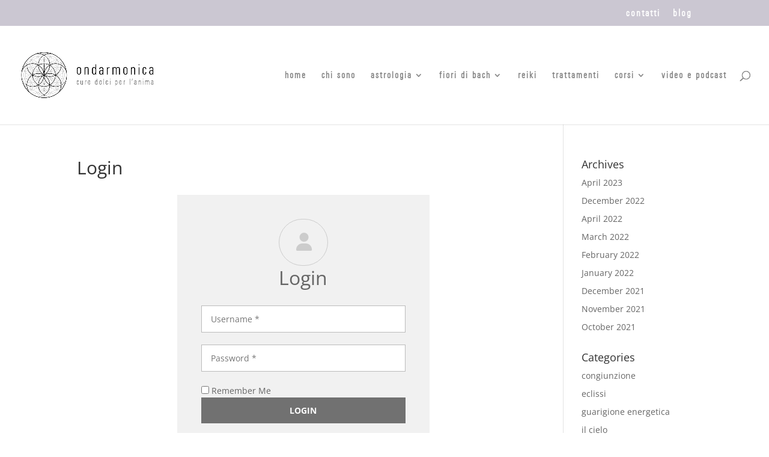

--- FILE ---
content_type: text/css
request_url: https://ondarmonica.it/wp-content/et-cache/757/et-core-unified-deferred-757.min.css?ver=1767328738
body_size: 852
content:
@font-face{font-family:"Univers lt con";font-display:swap;src:url("https://ondarmonica.it/wp-content/uploads/et-fonts/UniversLightCondensed.ttf") format("truetype")}@font-face{font-family:"Univers med";font-display:swap;src:url("https://ondarmonica.it/wp-content/uploads/et-fonts/univers-medium-5871d3c7acb28.ttf") format("truetype")}.et_pb_section_10001.et_pb_section{padding-top:0px;padding-bottom:0px}.et_pb_row_10000,body #page-container .et-db #et-boc .et-l .et_pb_row_10000.et_pb_row,body.et_pb_pagebuilder_layout.single #page-container #et-boc .et-l .et_pb_row_10000.et_pb_row,body.et_pb_pagebuilder_layout.single.et_full_width_page #page-container #et-boc .et-l .et_pb_row_10000.et_pb_row{width:100%;max-width:100%}.et_pb_image_10000{text-align:center}.et_pb_image_10001{padding-top:0px;padding-bottom:0px;text-align:center}.et_pb_section_10002,.et_pb_section_10003{min-height:250.9px}.et_pb_section_10002.et_pb_section{padding-top:30px;padding-bottom:0px;background-color:rgba(221,218,232,0.5)!important}.et_pb_row_10001.et_pb_row,.et_pb_row_10005.et_pb_row{padding-top:0px!important;padding-top:0px}.et_pb_image_10002{background-color:#FFFFFF;text-align:center}.et_pb_text_10000{font-size:18px}.et_pb_text_10000 h2{font-family:'Univers lt con',Helvetica,Arial,Lucida,sans-serif;font-size:41px}.et_pb_row_10002.et_pb_row{padding-top:0px!important;margin-top:0px!important;padding-top:0px}.et_pb_image_10003,.et_pb_image_10004,.et_pb_image_10005,.et_pb_image_10006,.et_pb_image_10007,.et_pb_image_10008,.et_pb_image_10009,.et_pb_image_10010{text-align:left;margin-left:0}.et_pb_section_10003.et_pb_section{padding-top:10px;padding-bottom:10px}.et_pb_row_10003.et_pb_row{padding-bottom:20px!important;padding-bottom:20px}.et_pb_text_10001 h1{font-family:'Univers lt con',Helvetica,Arial,Lucida,sans-serif;font-size:36px;text-align:center}.et_pb_row_10004.et_pb_row{padding-top:0px!important;padding-bottom:10px!important;padding-top:0px;padding-bottom:10px}body #page-container .et_pb_section .et_pb_button_10000{color:#848484!important;background-color:#f3e7e5}.et_pb_button_10000,.et_pb_button_10000:after,.et_pb_button_10001,.et_pb_button_10001:after,.et_pb_button_10002,.et_pb_button_10002:after,.et_pb_button_10003,.et_pb_button_10003:after,.et_pb_button_10004,.et_pb_button_10004:after,.et_pb_button_10005,.et_pb_button_10005:after,.et_pb_button_10006,.et_pb_button_10006:after,.et_pb_button_10007,.et_pb_button_10007:after{transition:all 300ms ease 0ms}.et_pb_section_10004.et_pb_section{padding-top:20px}.et_pb_row_10006.et_pb_row,.et_pb_row_10007.et_pb_row{padding-top:0px!important;padding-bottom:0px!important;padding-top:0px;padding-bottom:0px}body #page-container .et_pb_section .et_pb_button_10001,body #page-container .et_pb_section .et_pb_button_10002,body #page-container .et_pb_section .et_pb_button_10003,body #page-container .et_pb_section .et_pb_button_10004,body #page-container .et_pb_section .et_pb_button_10005,body #page-container .et_pb_section .et_pb_button_10006,body #page-container .et_pb_section .et_pb_contact_form_10000.et_pb_contact_form_container.et_pb_module .et_pb_button{color:#878787!important}.et_pb_section_10005.et_pb_section{padding-top:0px}.et_pb_section_10006.et_pb_section{padding-top:0px;padding-bottom:0px;background-color:#f3e7e5!important}.et_pb_text_10009{font-family:'Univers med',Helvetica,Arial,Lucida,sans-serif;font-size:22px;padding-bottom:0px!important}.et_pb_text_10009 h1{font-family:'Univers lt con',Helvetica,Arial,Lucida,sans-serif;font-size:48px}.et_pb_button_10007_wrapper{margin-top:-19px!important}body #page-container .et_pb_section .et_pb_button_10007{color:#848484!important;background-color:#ddccc7}.et_pb_section_10007.et_pb_section{padding-top:0px;padding-bottom:20px}.et_pb_section_10008.et_pb_section{padding-top:0px;padding-bottom:20px;background-color:#dedbe2!important}.et_pb_text_10010{font-family:'Univers lt con',Helvetica,Arial,Lucida,sans-serif;font-size:22px;margin-bottom:1px!important}.et_pb_text_10010 h1{font-family:'Univers lt con',Helvetica,Arial,Lucida,sans-serif;font-size:36px}.et_pb_text_10011{font-family:'Univers lt con',Helvetica,Arial,Lucida,sans-serif;font-size:22px}.et_pb_section_10009.et_pb_section{padding-top:5px;padding-bottom:5px}.et_pb_section_10010.et_pb_section{padding-top:5px;padding-bottom:5px;background-color:#cbc7d2!important}.et_pb_row_10010.et_pb_row{padding-top:2px!important;padding-bottom:4px!important;padding-top:2px;padding-bottom:4px}.et_pb_text_10012.et_pb_text{color:#ffffff!important}.et_pb_text_10012{font-size:15px;padding-top:20px!important;padding-bottom:0px!important}.et_pb_row_10000.et_pb_row{padding-top:0px!important;padding-bottom:0px!important;margin-left:auto!important;margin-right:auto!important;padding-top:0px;padding-bottom:0px}.et_pb_row_10008.et_pb_row{margin-left:auto!important;margin-right:auto!important}@media only screen and (min-width:981px){.et_pb_section_10001{display:none!important}.et_pb_image_10010{width:50%}}@media only screen and (max-width:980px){body #page-container .et_pb_section .et_pb_button_10000:after,body #page-container .et_pb_section .et_pb_button_10001:after,body #page-container .et_pb_section .et_pb_button_10002:after,body #page-container .et_pb_section .et_pb_button_10003:after,body #page-container .et_pb_section .et_pb_button_10004:after,body #page-container .et_pb_section .et_pb_button_10005:after,body #page-container .et_pb_section .et_pb_button_10006:after,body #page-container .et_pb_section .et_pb_button_10007:after,body #page-container .et_pb_section .et_pb_contact_form_10000.et_pb_contact_form_container.et_pb_module .et_pb_button:after{display:inline-block;opacity:0}body #page-container .et_pb_section .et_pb_button_10000:hover:after,body #page-container .et_pb_section .et_pb_button_10001:hover:after,body #page-container .et_pb_section .et_pb_button_10002:hover:after,body #page-container .et_pb_section .et_pb_button_10003:hover:after,body #page-container .et_pb_section .et_pb_button_10004:hover:after,body #page-container .et_pb_section .et_pb_button_10005:hover:after,body #page-container .et_pb_section .et_pb_button_10006:hover:after,body #page-container .et_pb_section .et_pb_button_10007:hover:after,body #page-container .et_pb_section .et_pb_contact_form_10000.et_pb_contact_form_container.et_pb_module .et_pb_button:hover:after{opacity:1}.et_pb_image_10010{width:60%}}@media only screen and (min-width:768px) and (max-width:980px){.et_pb_section_10001{display:none!important}}@media only screen and (max-width:767px){.et_pb_section_10000{display:none!important}body #page-container .et_pb_section .et_pb_button_10000:after,body #page-container .et_pb_section .et_pb_button_10001:after,body #page-container .et_pb_section .et_pb_button_10002:after,body #page-container .et_pb_section .et_pb_button_10003:after,body #page-container .et_pb_section .et_pb_button_10004:after,body #page-container .et_pb_section .et_pb_button_10005:after,body #page-container .et_pb_section .et_pb_button_10006:after,body #page-container .et_pb_section .et_pb_button_10007:after,body #page-container .et_pb_section .et_pb_contact_form_10000.et_pb_contact_form_container.et_pb_module .et_pb_button:after{display:inline-block;opacity:0}body #page-container .et_pb_section .et_pb_button_10000:hover:after,body #page-container .et_pb_section .et_pb_button_10001:hover:after,body #page-container .et_pb_section .et_pb_button_10002:hover:after,body #page-container .et_pb_section .et_pb_button_10003:hover:after,body #page-container .et_pb_section .et_pb_button_10004:hover:after,body #page-container .et_pb_section .et_pb_button_10005:hover:after,body #page-container .et_pb_section .et_pb_button_10006:hover:after,body #page-container .et_pb_section .et_pb_button_10007:hover:after,body #page-container .et_pb_section .et_pb_contact_form_10000.et_pb_contact_form_container.et_pb_module .et_pb_button:hover:after{opacity:1}.et_pb_image_10010{width:75%;text-align:center;margin-left:auto;margin-right:auto}}